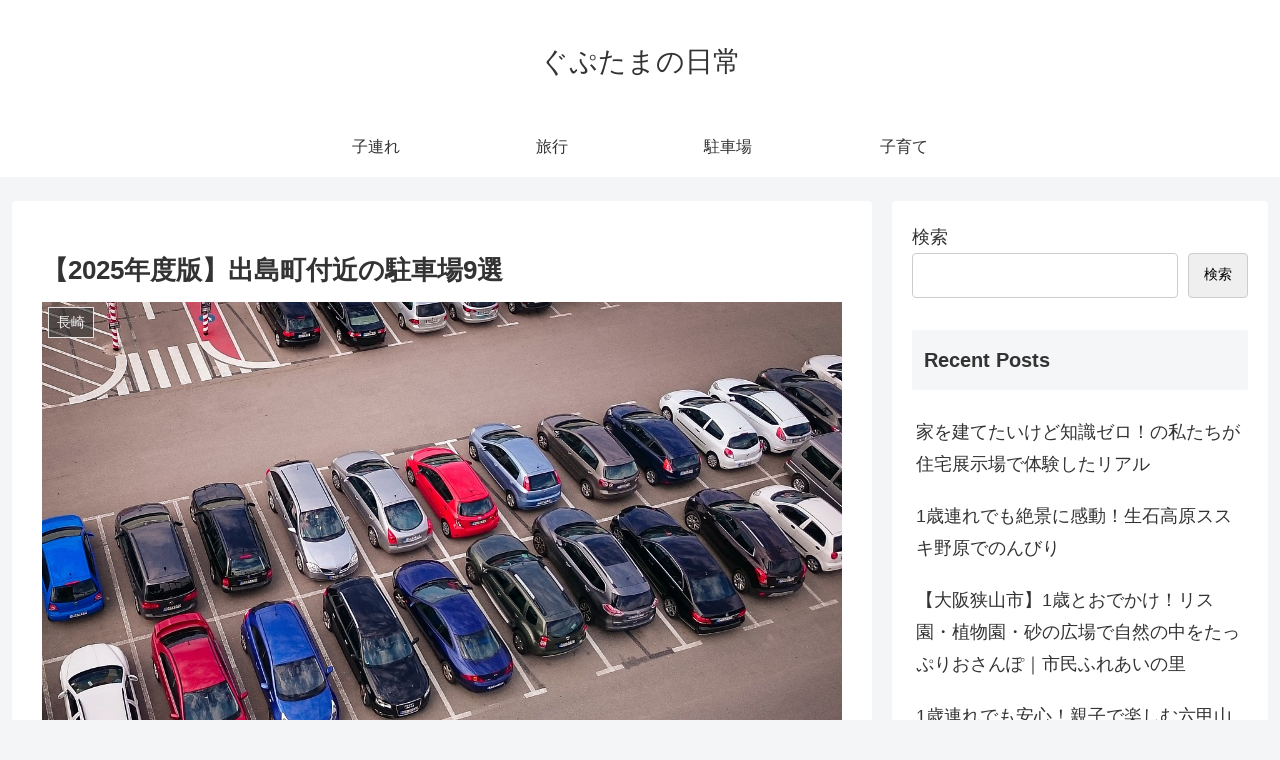

--- FILE ---
content_type: text/html; charset=utf-8
request_url: https://www.google.com/maps/d/embed?mid=1INyT_vh3rKNYulOa08ryLwSED-YQkqQ&ehbc=2E312F&noprof=1
body_size: 5075
content:
<!DOCTYPE html><html itemscope itemtype="http://schema.org/WebSite"><head><script nonce="zlyq8RD3BsWKnVsM8wolNw">window['ppConfig'] = {productName: '06194a8f37177242d55a18e38c5a91c6', deleteIsEnforced:  false , sealIsEnforced:  false , heartbeatRate:  0.5 , periodicReportingRateMillis:  60000.0 , disableAllReporting:  false };(function(){'use strict';function k(a){var b=0;return function(){return b<a.length?{done:!1,value:a[b++]}:{done:!0}}}function l(a){var b=typeof Symbol!="undefined"&&Symbol.iterator&&a[Symbol.iterator];if(b)return b.call(a);if(typeof a.length=="number")return{next:k(a)};throw Error(String(a)+" is not an iterable or ArrayLike");}var m=typeof Object.defineProperties=="function"?Object.defineProperty:function(a,b,c){if(a==Array.prototype||a==Object.prototype)return a;a[b]=c.value;return a};
function n(a){a=["object"==typeof globalThis&&globalThis,a,"object"==typeof window&&window,"object"==typeof self&&self,"object"==typeof global&&global];for(var b=0;b<a.length;++b){var c=a[b];if(c&&c.Math==Math)return c}throw Error("Cannot find global object");}var p=n(this);function q(a,b){if(b)a:{var c=p;a=a.split(".");for(var d=0;d<a.length-1;d++){var e=a[d];if(!(e in c))break a;c=c[e]}a=a[a.length-1];d=c[a];b=b(d);b!=d&&b!=null&&m(c,a,{configurable:!0,writable:!0,value:b})}}
q("Object.is",function(a){return a?a:function(b,c){return b===c?b!==0||1/b===1/c:b!==b&&c!==c}});q("Array.prototype.includes",function(a){return a?a:function(b,c){var d=this;d instanceof String&&(d=String(d));var e=d.length;c=c||0;for(c<0&&(c=Math.max(c+e,0));c<e;c++){var f=d[c];if(f===b||Object.is(f,b))return!0}return!1}});
q("String.prototype.includes",function(a){return a?a:function(b,c){if(this==null)throw new TypeError("The 'this' value for String.prototype.includes must not be null or undefined");if(b instanceof RegExp)throw new TypeError("First argument to String.prototype.includes must not be a regular expression");return this.indexOf(b,c||0)!==-1}});function r(a,b,c){a("https://csp.withgoogle.com/csp/proto/"+encodeURIComponent(b),JSON.stringify(c))}function t(){var a;if((a=window.ppConfig)==null?0:a.disableAllReporting)return function(){};var b,c,d,e;return(e=(b=window)==null?void 0:(c=b.navigator)==null?void 0:(d=c.sendBeacon)==null?void 0:d.bind(navigator))!=null?e:u}function u(a,b){var c=new XMLHttpRequest;c.open("POST",a);c.send(b)}
function v(){var a=(w=Object.prototype)==null?void 0:w.__lookupGetter__("__proto__"),b=x,c=y;return function(){var d=a.call(this),e,f,g,h;r(c,b,{type:"ACCESS_GET",origin:(f=window.location.origin)!=null?f:"unknown",report:{className:(g=d==null?void 0:(e=d.constructor)==null?void 0:e.name)!=null?g:"unknown",stackTrace:(h=Error().stack)!=null?h:"unknown"}});return d}}
function z(){var a=(A=Object.prototype)==null?void 0:A.__lookupSetter__("__proto__"),b=x,c=y;return function(d){d=a.call(this,d);var e,f,g,h;r(c,b,{type:"ACCESS_SET",origin:(f=window.location.origin)!=null?f:"unknown",report:{className:(g=d==null?void 0:(e=d.constructor)==null?void 0:e.name)!=null?g:"unknown",stackTrace:(h=Error().stack)!=null?h:"unknown"}});return d}}function B(a,b){C(a.productName,b);setInterval(function(){C(a.productName,b)},a.periodicReportingRateMillis)}
var D="constructor __defineGetter__ __defineSetter__ hasOwnProperty __lookupGetter__ __lookupSetter__ isPrototypeOf propertyIsEnumerable toString valueOf __proto__ toLocaleString x_ngfn_x".split(" "),E=D.concat,F=navigator.userAgent.match(/Firefox\/([0-9]+)\./),G=(!F||F.length<2?0:Number(F[1])<75)?["toSource"]:[],H;if(G instanceof Array)H=G;else{for(var I=l(G),J,K=[];!(J=I.next()).done;)K.push(J.value);H=K}var L=E.call(D,H),M=[];
function C(a,b){for(var c=[],d=l(Object.getOwnPropertyNames(Object.prototype)),e=d.next();!e.done;e=d.next())e=e.value,L.includes(e)||M.includes(e)||c.push(e);e=Object.prototype;d=[];for(var f=0;f<c.length;f++){var g=c[f];d[f]={name:g,descriptor:Object.getOwnPropertyDescriptor(Object.prototype,g),type:typeof e[g]}}if(d.length!==0){c=l(d);for(e=c.next();!e.done;e=c.next())M.push(e.value.name);var h;r(b,a,{type:"SEAL",origin:(h=window.location.origin)!=null?h:"unknown",report:{blockers:d}})}};var N=Math.random(),O=t(),P=window.ppConfig;P&&(P.disableAllReporting||P.deleteIsEnforced&&P.sealIsEnforced||N<P.heartbeatRate&&r(O,P.productName,{origin:window.location.origin,type:"HEARTBEAT"}));var y=t(),Q=window.ppConfig;if(Q)if(Q.deleteIsEnforced)delete Object.prototype.__proto__;else if(!Q.disableAllReporting){var x=Q.productName;try{var w,A;Object.defineProperty(Object.prototype,"__proto__",{enumerable:!1,get:v(),set:z()})}catch(a){}}
(function(){var a=t(),b=window.ppConfig;b&&(b.sealIsEnforced?Object.seal(Object.prototype):b.disableAllReporting||(document.readyState!=="loading"?B(b,a):document.addEventListener("DOMContentLoaded",function(){B(b,a)})))})();}).call(this);
</script><title itemprop="name">出島町付近の駐車場 - Google My Maps</title><meta name="robots" content="noindex,nofollow"/><meta http-equiv="X-UA-Compatible" content="IE=edge,chrome=1"><meta name="viewport" content="initial-scale=1.0,minimum-scale=1.0,maximum-scale=1.0,user-scalable=0,width=device-width"/><meta name="description" itemprop="description" content="出島町付近の駐車場"/><meta itemprop="url" content="https://www.google.com/maps/d/viewer?mid=1INyT_vh3rKNYulOa08ryLwSED-YQkqQ"/><meta itemprop="image" content="https://www.google.com/maps/d/thumbnail?mid=1INyT_vh3rKNYulOa08ryLwSED-YQkqQ"/><meta property="og:type" content="website"/><meta property="og:title" content="出島町付近の駐車場 - Google My Maps"/><meta property="og:description" content="出島町付近の駐車場"/><meta property="og:url" content="https://www.google.com/maps/d/viewer?mid=1INyT_vh3rKNYulOa08ryLwSED-YQkqQ"/><meta property="og:image" content="https://www.google.com/maps/d/thumbnail?mid=1INyT_vh3rKNYulOa08ryLwSED-YQkqQ"/><meta property="og:site_name" content="Google My Maps"/><meta name="twitter:card" content="summary_large_image"/><meta name="twitter:title" content="出島町付近の駐車場 - Google My Maps"/><meta name="twitter:description" content="出島町付近の駐車場"/><meta name="twitter:image:src" content="https://www.google.com/maps/d/thumbnail?mid=1INyT_vh3rKNYulOa08ryLwSED-YQkqQ"/><link rel="stylesheet" id="gmeviewer-styles" href="https://www.gstatic.com/mapspro/_/ss/k=mapspro.gmeviewer.xZSgW2Pm9Sw.L.W.O/am=AAAE/d=0/rs=ABjfnFWUfbbmmaSUrfako5jlPv6el0vmdw" nonce="w7296OwlzKkSMBljP2hZcA"><link rel="stylesheet" href="https://fonts.googleapis.com/css?family=Roboto:300,400,500,700" nonce="w7296OwlzKkSMBljP2hZcA"><link rel="shortcut icon" href="//www.gstatic.com/mapspro/images/favicon-001.ico"><link rel="canonical" href="https://www.google.com/mymaps/viewer?mid=1INyT_vh3rKNYulOa08ryLwSED-YQkqQ&amp;hl=en_US"></head><body jscontroller="O1VPAb" jsaction="click:cOuCgd;"><div class="c4YZDc HzV7m-b7CEbf SfQLQb-dIxMhd-bN97Pc-b3rLgd"><div class="jQhVs-haAclf"><div class="jQhVs-uMX1Ee-My5Dr-purZT-uDEFge"><div class="jQhVs-uMX1Ee-My5Dr-purZT-uDEFge-bN97Pc"><div class="jQhVs-uMX1Ee-My5Dr-purZT-uDEFge-Bz112c"></div><div class="jQhVs-uMX1Ee-My5Dr-purZT-uDEFge-fmcmS-haAclf"><div class="jQhVs-uMX1Ee-My5Dr-purZT-uDEFge-fmcmS">Open full screen to view more</div></div></div></div></div><div class="i4ewOd-haAclf"><div class="i4ewOd-UzWXSb" id="map-canvas"></div></div><div class="X3SwIb-haAclf NBDE7b-oxvKad"><div class="X3SwIb-i8xkGf"></div></div><div class="Te60Vd-ZMv3u dIxMhd-bN97Pc-b3rLgd"><div class="dIxMhd-bN97Pc-Tswv1b-Bz112c"></div><div class="dIxMhd-bN97Pc-b3rLgd-fmcmS">This map was created by a user. <a href="//support.google.com/mymaps/answer/3024454?hl=en&amp;amp;ref_topic=3188329" target="_blank">Learn how to create your own.</a></div><div class="dIxMhd-bN97Pc-b3rLgd-TvD9Pc" title="Close"></div></div><script nonce="zlyq8RD3BsWKnVsM8wolNw">
  function _DumpException(e) {
    if (window.console) {
      window.console.error(e.stack);
    }
  }
  var _pageData = "[[1,null,null,null,null,null,null,null,null,null,\"at\",\"\",\"\",1763446910721,\"\",\"en_US\",false,[],\"https://www.google.com/maps/d/viewer?mid\\u003d1INyT_vh3rKNYulOa08ryLwSED-YQkqQ\",\"https://www.google.com/maps/d/embed?mid\\u003d1INyT_vh3rKNYulOa08ryLwSED-YQkqQ\\u0026ehbc\\u003d2E312F\",\"https://www.google.com/maps/d/edit?mid\\u003d1INyT_vh3rKNYulOa08ryLwSED-YQkqQ\",\"https://www.google.com/maps/d/thumbnail?mid\\u003d1INyT_vh3rKNYulOa08ryLwSED-YQkqQ\",null,null,true,\"https://www.google.com/maps/d/print?mid\\u003d1INyT_vh3rKNYulOa08ryLwSED-YQkqQ\",\"https://www.google.com/maps/d/pdf?mid\\u003d1INyT_vh3rKNYulOa08ryLwSED-YQkqQ\",\"https://www.google.com/maps/d/viewer?mid\\u003d1INyT_vh3rKNYulOa08ryLwSED-YQkqQ\",null,false,\"/maps/d\",\"maps/sharing\",\"//www.google.com/intl/en_US/help/terms_maps.html\",true,\"https://docs.google.com/picker\",null,false,null,[[[\"//www.gstatic.com/mapspro/images/google-my-maps-logo-regular-001.png\",143,25],[\"//www.gstatic.com/mapspro/images/google-my-maps-logo-regular-2x-001.png\",286,50]],[[\"//www.gstatic.com/mapspro/images/google-my-maps-logo-small-001.png\",113,20],[\"//www.gstatic.com/mapspro/images/google-my-maps-logo-small-2x-001.png\",226,40]]],1,\"https://www.gstatic.com/mapspro/_/js/k\\u003dmapspro.gmeviewer.en_US.knDAWLnzn90.O/am\\u003dAAAE/d\\u003d0/rs\\u003dABjfnFVVFpVN7AXu_8hFY2HGC9eBvGfYnw/m\\u003dgmeviewer_base\",null,null,true,null,\"US\",null,null,null,null,null,null,true],[\"mf.map\",\"1INyT_vh3rKNYulOa08ryLwSED-YQkqQ\",\"出島町付近の駐車場\",null,[129.8710581,32.7446116,129.8739562,32.7412176],[129.8710581,32.7446116,129.8739562,32.7412176],[[null,\"B2tiXeS-JKQ\",\"無題のレイヤ\",\"\",[[[\"https://mt.googleapis.com/vt/icon/name\\u003dicons/onion/SHARED-mymaps-container-bg_4x.png,icons/onion/SHARED-mymaps-container_4x.png,icons/onion/1738-blank-sequence_4x.png\\u0026highlight\\u003dff000000,9C27B0\\u0026color\\u003dffffffff\\u0026psize\\u003d15\\u0026text\\u003d1\\u0026scale\\u003d2.0\"],null,1,1,[[null,[32.7430265,129.8726528]],\"0\",null,\"B2tiXeS-JKQ\",[32.7430265,129.8726528],[0,0],\"4D75731EB2290B0C\"],[[\"出島パーキング\"]]],[[\"https://mt.googleapis.com/vt/icon/name\\u003dicons/onion/SHARED-mymaps-container-bg_4x.png,icons/onion/SHARED-mymaps-container_4x.png,icons/onion/1738-blank-sequence_4x.png\\u0026highlight\\u003dff000000,9C27B0\\u0026color\\u003dffffffff\\u0026psize\\u003d15\\u0026text\\u003d2\\u0026scale\\u003d2.0\"],null,1,1,[[null,[32.7418289,129.8730527]],\"0\",null,\"B2tiXeS-JKQ\",[32.7418289,129.8730527],[0,0],\"4D75738E6D7115D6\"],[[\"タイムパーク 出島駐車場\"]]],[[\"https://mt.googleapis.com/vt/icon/name\\u003dicons/onion/SHARED-mymaps-container-bg_4x.png,icons/onion/SHARED-mymaps-container_4x.png,icons/onion/1738-blank-sequence_4x.png\\u0026highlight\\u003dff000000,9C27B0\\u0026color\\u003dffffffff\\u0026psize\\u003d15\\u0026text\\u003d3\\u0026scale\\u003d2.0\"],null,1,1,[[null,[32.7446116,129.8713042]],\"0\",null,\"B2tiXeS-JKQ\",[32.7446116,129.8713042],[0,0],\"4D7573F1ECFFFE87\"],[[\"カーポート出島\"]]],[[\"https://mt.googleapis.com/vt/icon/name\\u003dicons/onion/SHARED-mymaps-container-bg_4x.png,icons/onion/SHARED-mymaps-container_4x.png,icons/onion/1738-blank-sequence_4x.png\\u0026highlight\\u003dff000000,9C27B0\\u0026color\\u003dffffffff\\u0026psize\\u003d15\\u0026text\\u003d4\\u0026scale\\u003d2.0\"],null,1,1,[[null,[32.7434704,129.8714966]],\"0\",null,\"B2tiXeS-JKQ\",[32.7434704,129.8714966],[0,0],\"4D7574F46720055F\"],[[\"菱興パーキング出島\"]]],[[\"https://mt.googleapis.com/vt/icon/name\\u003dicons/onion/SHARED-mymaps-container-bg_4x.png,icons/onion/SHARED-mymaps-container_4x.png,icons/onion/1738-blank-sequence_4x.png\\u0026highlight\\u003dff000000,9C27B0\\u0026color\\u003dffffffff\\u0026psize\\u003d15\\u0026text\\u003d5\\u0026scale\\u003d2.0\"],null,1,1,[[null,[32.74232729999999,129.8734587]],\"0\",null,\"B2tiXeS-JKQ\",[32.74232729999999,129.8734587],[0,0],\"4D75756B95C4D8A3\"],[[\"ＡＰパーク 出島\"]]],[[\"https://mt.googleapis.com/vt/icon/name\\u003dicons/onion/SHARED-mymaps-container-bg_4x.png,icons/onion/SHARED-mymaps-container_4x.png,icons/onion/1738-blank-sequence_4x.png\\u0026highlight\\u003dff000000,9C27B0\\u0026color\\u003dffffffff\\u0026psize\\u003d15\\u0026text\\u003d6\\u0026scale\\u003d2.0\"],null,1,1,[[null,[32.7412176,129.872723]],\"0\",null,\"B2tiXeS-JKQ\",[32.7412176,129.872723],[0,0],\"4D7575C115793A38\"],[[\"円口パーキング 出島\"]]],[[\"https://mt.googleapis.com/vt/icon/name\\u003dicons/onion/SHARED-mymaps-container-bg_4x.png,icons/onion/SHARED-mymaps-container_4x.png,icons/onion/1738-blank-sequence_4x.png\\u0026highlight\\u003dff000000,9C27B0\\u0026color\\u003dffffffff\\u0026psize\\u003d15\\u0026text\\u003d7\\u0026scale\\u003d2.0\"],null,1,1,[[null,[32.74283519999999,129.8710581]],\"0\",null,\"B2tiXeS-JKQ\",[32.74283519999999,129.8710581],[0,0],\"4D7576285E805952\"],[[\"クレインハーバー長崎ビル有料駐車場\"]]],[[\"https://mt.googleapis.com/vt/icon/name\\u003dicons/onion/SHARED-mymaps-container-bg_4x.png,icons/onion/SHARED-mymaps-container_4x.png,icons/onion/1738-blank-sequence_4x.png\\u0026highlight\\u003dff000000,9C27B0\\u0026color\\u003dffffffff\\u0026psize\\u003d15\\u0026text\\u003d8\\u0026scale\\u003d2.0\"],null,1,1,[[null,[32.7413363,129.8738687]],\"0\",null,\"B2tiXeS-JKQ\",[32.7413363,129.8738687],[0,0],\"4D757666966F63C1\"],[[\"あなぶきパーク 新地町\"]]],[[\"https://mt.googleapis.com/vt/icon/name\\u003dicons/onion/SHARED-mymaps-container-bg_4x.png,icons/onion/SHARED-mymaps-container_4x.png,icons/onion/1738-blank-sequence_4x.png\\u0026highlight\\u003dff000000,9C27B0\\u0026color\\u003dffffffff\\u0026psize\\u003d15\\u0026text\\u003d9\\u0026scale\\u003d2.0\"],null,1,1,[[null,[32.7421176,129.8739562]],\"0\",null,\"B2tiXeS-JKQ\",[32.7421176,129.8739562],[0,0],\"4D7578C0F1147314\"],[[\"センクラパーキング\"]]]],null,null,true,null,null,null,null,[[\"B2tiXeS-JKQ\",1,null,null,null,\"https://www.google.com/maps/d/kml?mid\\u003d1INyT_vh3rKNYulOa08ryLwSED-YQkqQ\\u0026resourcekey\\u0026lid\\u003dB2tiXeS-JKQ\",null,null,null,null,null,2,null,[[[\"4D75731EB2290B0C\",[[[32.7430265,129.8726528]]],null,null,0,[[\"名前\",[\"出島パーキング\"],1],[\"説明\",[\"20分100円　　\\n\\n最大夜間のみ22～8時　1,000円\\n\"],1],null,null,[null,\"ChIJtxjxbhZTFTURvJpZgPb2GrY\",true]],null,0],[\"4D75738E6D7115D6\",[[[32.7418289,129.8730527]]],null,null,1,[[\"名前\",[\"タイムパーク 出島駐車場\"],1],[\"説明\",[\"8～20時　最初の40分100円　以降20分100円\\n\\n20～8時　60分100円：最大500円\\n\"],1],null,null,[null,\"ChIJE874gxZTFTUR7hPSZpTrnFQ\",true]],null,1],[\"4D7573F1ECFFFE87\",[[[32.7446116,129.8713042]]],null,null,2,[[\"名前\",[\"カーポート出島\"],1],[\"説明\",[\"20分100円\\n\\n最大料金\\n7～19時　1,200円\\n19～7時　500円\\n\"],1],null,null,[null,\"ChIJAeR3MRZTFTUROp30QClUAvU\",true]],null,2],[\"4D7574F46720055F\",[[[32.7434704,129.8714966]]],null,null,3,[[\"名前\",[\"菱興パーキング出島\"],1],[\"説明\",[\"20分100円\\n\\n最大料金\\n7～19時1,000円　　\\n19～7時800円\\n\"],1],null,null,[null,\"ChIJHcS_RRZTFTURyiXB0injatA\",true]],null,3],[\"4D75756B95C4D8A3\",[[[32.74232729999999,129.8734587]]],null,null,4,[[\"名前\",[\"ＡＰパーク 出島\"],1],[\"説明\",[\"8～20時　30分100円　　\\n20～8時　60分100円\\n\"],1],null,null,[null,\"ChIJ0-7t1hVTFTUR2zTDh8mbc64\",true]],null,4],[\"4D7575C115793A38\",[[[32.7412176,129.872723]]],null,null,5,[[\"名前\",[\"円口パーキング 出島\"],1],[\"説明\",[\"7～19時　40分100円：最大なし　　\\n19～7時　60分100円：最大400円\"],1],null,null,[null,\"ChIJYQHpmRZTFTURWsT484mTzBs\",true]],null,5],[\"4D7576285E805952\",[[[32.74283519999999,129.8710581]]],null,null,6,[[\"名前\",[\"クレインハーバー長崎ビル有料駐車場\"],1],[\"説明\",[\"8～20時　30分130円　　\\n20～8時　30分70円\\n\"],1],null,null,[null,\"ChIJn1QBxHFaFTURNwXDvOCsfnw\",true]],null,6],[\"4D757666966F63C1\",[[[32.7413363,129.8738687]]],null,null,7,[[\"名前\",[\"あなぶきパーク 新地町\"],1],[\"説明\",[\"20分100円\\n\\n最大料金　\\n普通車区画1300円　軽区画1200円\\n\"],1],null,null,[null,\"ChIJ_wY3LhRTFTURj-JMV7Heyc8\",true]],null,7],[\"4D7578C0F1147314\",[[[32.7421176,129.8739562]]],null,null,8,[[\"名前\",[\"センクラパーキング\"],1],[\"説明\",[\"8～20時　30分200円：最大なし\\n20～8時　60分200円：最大400円\"],1],null,null,[null,\"ChIJHVJ0ZABTFTURygJyx3es_64\",true]],null,8]],[[[\"https://mt.googleapis.com/vt/icon/name\\u003dicons/onion/SHARED-mymaps-container-bg_4x.png,icons/onion/SHARED-mymaps-container_4x.png,icons/onion/1738-blank-sequence_4x.png\\u0026highlight\\u003dff000000,9C27B0\\u0026color\\u003dffffffff\\u0026psize\\u003d15\\u0026text\\u003d1\\u0026scale\\u003d2.0\"],[[\"9C27B0\",1],1200],[[\"9C27B0\",0.2980392156862745],[\"9C27B0\",1],1200]],[[\"https://mt.googleapis.com/vt/icon/name\\u003dicons/onion/SHARED-mymaps-container-bg_4x.png,icons/onion/SHARED-mymaps-container_4x.png,icons/onion/1738-blank-sequence_4x.png\\u0026highlight\\u003dff000000,9C27B0\\u0026color\\u003dffffffff\\u0026psize\\u003d15\\u0026text\\u003d2\\u0026scale\\u003d2.0\"],[[\"9C27B0\",1],1200],[[\"9C27B0\",0.2980392156862745],[\"9C27B0\",1],1200]],[[\"https://mt.googleapis.com/vt/icon/name\\u003dicons/onion/SHARED-mymaps-container-bg_4x.png,icons/onion/SHARED-mymaps-container_4x.png,icons/onion/1738-blank-sequence_4x.png\\u0026highlight\\u003dff000000,9C27B0\\u0026color\\u003dffffffff\\u0026psize\\u003d15\\u0026text\\u003d3\\u0026scale\\u003d2.0\"],[[\"9C27B0\",1],1200],[[\"9C27B0\",0.2980392156862745],[\"9C27B0\",1],1200]],[[\"https://mt.googleapis.com/vt/icon/name\\u003dicons/onion/SHARED-mymaps-container-bg_4x.png,icons/onion/SHARED-mymaps-container_4x.png,icons/onion/1738-blank-sequence_4x.png\\u0026highlight\\u003dff000000,9C27B0\\u0026color\\u003dffffffff\\u0026psize\\u003d15\\u0026text\\u003d4\\u0026scale\\u003d2.0\"],[[\"9C27B0\",1],1200],[[\"9C27B0\",0.2980392156862745],[\"9C27B0\",1],1200]],[[\"https://mt.googleapis.com/vt/icon/name\\u003dicons/onion/SHARED-mymaps-container-bg_4x.png,icons/onion/SHARED-mymaps-container_4x.png,icons/onion/1738-blank-sequence_4x.png\\u0026highlight\\u003dff000000,9C27B0\\u0026color\\u003dffffffff\\u0026psize\\u003d15\\u0026text\\u003d5\\u0026scale\\u003d2.0\"],[[\"9C27B0\",1],1200],[[\"9C27B0\",0.2980392156862745],[\"9C27B0\",1],1200]],[[\"https://mt.googleapis.com/vt/icon/name\\u003dicons/onion/SHARED-mymaps-container-bg_4x.png,icons/onion/SHARED-mymaps-container_4x.png,icons/onion/1738-blank-sequence_4x.png\\u0026highlight\\u003dff000000,9C27B0\\u0026color\\u003dffffffff\\u0026psize\\u003d15\\u0026text\\u003d6\\u0026scale\\u003d2.0\"],[[\"9C27B0\",1],1200],[[\"9C27B0\",0.2980392156862745],[\"9C27B0\",1],1200]],[[\"https://mt.googleapis.com/vt/icon/name\\u003dicons/onion/SHARED-mymaps-container-bg_4x.png,icons/onion/SHARED-mymaps-container_4x.png,icons/onion/1738-blank-sequence_4x.png\\u0026highlight\\u003dff000000,9C27B0\\u0026color\\u003dffffffff\\u0026psize\\u003d15\\u0026text\\u003d7\\u0026scale\\u003d2.0\"],[[\"9C27B0\",1],1200],[[\"9C27B0\",0.2980392156862745],[\"9C27B0\",1],1200]],[[\"https://mt.googleapis.com/vt/icon/name\\u003dicons/onion/SHARED-mymaps-container-bg_4x.png,icons/onion/SHARED-mymaps-container_4x.png,icons/onion/1738-blank-sequence_4x.png\\u0026highlight\\u003dff000000,9C27B0\\u0026color\\u003dffffffff\\u0026psize\\u003d15\\u0026text\\u003d8\\u0026scale\\u003d2.0\"],[[\"9C27B0\",1],1200],[[\"9C27B0\",0.2980392156862745],[\"9C27B0\",1],1200]],[[\"https://mt.googleapis.com/vt/icon/name\\u003dicons/onion/SHARED-mymaps-container-bg_4x.png,icons/onion/SHARED-mymaps-container_4x.png,icons/onion/1738-blank-sequence_4x.png\\u0026highlight\\u003dff000000,9C27B0\\u0026color\\u003dffffffff\\u0026psize\\u003d15\\u0026text\\u003d9\\u0026scale\\u003d2.0\"],[[\"9C27B0\",1],1200],[[\"9C27B0\",0.2980392156862745],[\"9C27B0\",1],1200]]]]]],null,null,null,null,null,1]],[2],null,null,\"mapspro_in_drive\",\"1INyT_vh3rKNYulOa08ryLwSED-YQkqQ\",\"https://drive.google.com/abuse?id\\u003d1INyT_vh3rKNYulOa08ryLwSED-YQkqQ\",true,false,false,\"\",2,false,\"https://www.google.com/maps/d/kml?mid\\u003d1INyT_vh3rKNYulOa08ryLwSED-YQkqQ\\u0026resourcekey\",1431,false,false,\"\",true,\"\",true,[\"guputama\",\"https://lh3.googleusercontent.com/a-/ALV-UjXwGsvTNdnF0g3xc4Yj24NAeOtM2hzrq-7cq2UecB7vzlkosRhW\"],[null,null,[1715342542,785525001],[1715413843,442000000]],false,\"https://support.google.com/legal/troubleshooter/1114905#ts\\u003d9723198%2C1115689\"]]";</script><script type="text/javascript" src="//maps.googleapis.com/maps/api/js?v=3.61&client=google-maps-pro&language=en_US&region=US&libraries=places,visualization,geometry,search" nonce="zlyq8RD3BsWKnVsM8wolNw"></script><script id="base-js" src="https://www.gstatic.com/mapspro/_/js/k=mapspro.gmeviewer.en_US.knDAWLnzn90.O/am=AAAE/d=0/rs=ABjfnFVVFpVN7AXu_8hFY2HGC9eBvGfYnw/m=gmeviewer_base" nonce="zlyq8RD3BsWKnVsM8wolNw"></script><script nonce="zlyq8RD3BsWKnVsM8wolNw">_startApp();</script></div></body></html>

--- FILE ---
content_type: text/html; charset=utf-8
request_url: https://www.google.com/recaptcha/api2/aframe
body_size: 140
content:
<!DOCTYPE HTML><html><head><meta http-equiv="content-type" content="text/html; charset=UTF-8"></head><body><script nonce="p-OOiKOGvKSdh5ZgM63BKA">/** Anti-fraud and anti-abuse applications only. See google.com/recaptcha */ try{var clients={'sodar':'https://pagead2.googlesyndication.com/pagead/sodar?'};window.addEventListener("message",function(a){try{if(a.source===window.parent){var b=JSON.parse(a.data);var c=clients[b['id']];if(c){var d=document.createElement('img');d.src=c+b['params']+'&rc='+(localStorage.getItem("rc::a")?sessionStorage.getItem("rc::b"):"");window.document.body.appendChild(d);sessionStorage.setItem("rc::e",parseInt(sessionStorage.getItem("rc::e")||0)+1);localStorage.setItem("rc::h",'1763446914562');}}}catch(b){}});window.parent.postMessage("_grecaptcha_ready", "*");}catch(b){}</script></body></html>